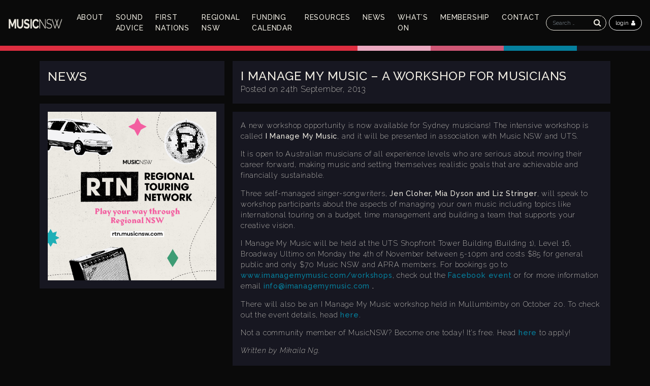

--- FILE ---
content_type: text/html; charset=UTF-8
request_url: https://www.musicnsw.com/2013/09/i-manage-my-music-a-workshop-for-musicians/
body_size: 13036
content:
<!DOCTYPE html>
<html dir="ltr" lang="en-US" prefix="og: https://ogp.me/ns#">
<head>
	<meta charset="UTF-8">
	<meta http-equiv="X-UA-Compatible" content="IE=edge">
	<meta name="viewport" content="width=device-width, initial-scale=1, shrink-to-fit=no">
	<meta name="mobile-web-app-capable" content="yes">
	<meta name="apple-mobile-web-app-capable" content="yes">
	<meta name="apple-mobile-web-app-title" content="MusicNSW - Advocating for and representing the contemporary music industry in NSW!">
	<link rel="profile" href="http://gmpg.org/xfn/11">
	<link rel="pingback" href="https://www.musicnsw.com/xmlrpc.php">

	<!-- Facebook Pixel Code -->

	<script>

	  !function(f,b,e,v,n,t,s)

	  {if(f.fbq)return;n=f.fbq=function(){n.callMethod?

	  n.callMethod.apply(n,arguments):n.queue.push(arguments)};

	  if(!f._fbq)f._fbq=n;n.push=n;n.loaded=!0;n.version='2.0';

	  n.queue=[];t=b.createElement(e);t.async=!0;

	  t.src=v;s=b.getElementsByTagName(e)[0];

	  s.parentNode.insertBefore(t,s)}(window, document,'script',

	  'https://connect.facebook.net/en_US/fbevents.js');

	  fbq('init', '213404945861228');

	  fbq('track', 'PageView');

	</script>

	<noscript><img height="1" width="1" style="display:none"

	  src="https://www.facebook.com/tr?id=213404945861228&ev=PageView&noscript=1"

	/></noscript>

	<!-- End Facebook Pixel Code -->

	<title>I MANAGE MY MUSIC – A Workshop for Musicians - MusicNSW</title>

		<!-- All in One SEO 4.5.5 - aioseo.com -->
		<meta name="description" content="A new workshop opportunity is now available for Sydney musicians! The intensive workshop is called I Manage My Music, and it will be presented in association with Music NSW and UTS. It is open to Australian musicians of all experience levels who are serious about moving their career forward, making music and setting themselves realistic" />
		<meta name="robots" content="max-image-preview:large" />
		<link rel="canonical" href="https://www.musicnsw.com/2013/09/i-manage-my-music-a-workshop-for-musicians/" />
		<meta name="generator" content="All in One SEO (AIOSEO) 4.5.5" />
		<meta property="og:locale" content="en_US" />
		<meta property="og:site_name" content="MusicNSW - Advocating for and representing the contemporary music industry in NSW!" />
		<meta property="og:type" content="article" />
		<meta property="og:title" content="I MANAGE MY MUSIC – A Workshop for Musicians - MusicNSW" />
		<meta property="og:description" content="A new workshop opportunity is now available for Sydney musicians! The intensive workshop is called I Manage My Music, and it will be presented in association with Music NSW and UTS. It is open to Australian musicians of all experience levels who are serious about moving their career forward, making music and setting themselves realistic" />
		<meta property="og:url" content="https://www.musicnsw.com/2013/09/i-manage-my-music-a-workshop-for-musicians/" />
		<meta property="og:image" content="https://www.musicnsw.com/wp-content/uploads/2018/08/cropped-MNSW_header-logo_olympic_180822.png" />
		<meta property="og:image:secure_url" content="https://www.musicnsw.com/wp-content/uploads/2018/08/cropped-MNSW_header-logo_olympic_180822.png" />
		<meta property="og:image:width" content="281" />
		<meta property="og:image:height" content="47" />
		<meta property="article:published_time" content="2013-09-24T02:18:30+00:00" />
		<meta property="article:modified_time" content="2013-09-24T02:18:30+00:00" />
		<meta property="article:publisher" content="https://www.facebook.com/musicnewsouthwales" />
		<meta name="twitter:card" content="summary_large_image" />
		<meta name="twitter:site" content="@MusicNSW" />
		<meta name="twitter:title" content="I MANAGE MY MUSIC – A Workshop for Musicians - MusicNSW" />
		<meta name="twitter:description" content="A new workshop opportunity is now available for Sydney musicians! The intensive workshop is called I Manage My Music, and it will be presented in association with Music NSW and UTS. It is open to Australian musicians of all experience levels who are serious about moving their career forward, making music and setting themselves realistic" />
		<meta name="twitter:creator" content="@MusicNSW" />
		<meta name="twitter:image" content="https://www.musicnsw.com/wp-content/uploads/2018/08/cropped-MNSW_header-logo_olympic_180822.png" />
		<script type="application/ld+json" class="aioseo-schema">
			{"@context":"https:\/\/schema.org","@graph":[{"@type":"BlogPosting","@id":"https:\/\/www.musicnsw.com\/2013\/09\/i-manage-my-music-a-workshop-for-musicians\/#blogposting","name":"I MANAGE MY MUSIC \u2013 A Workshop for Musicians - MusicNSW","headline":"I MANAGE MY MUSIC &#8211; A Workshop for Musicians","author":{"@id":"https:\/\/www.musicnsw.com\/author\/emilycollins\/#author"},"publisher":{"@id":"https:\/\/www.musicnsw.com\/#organization"},"image":{"@type":"ImageObject","url":"https:\/\/www.musicnsw.com\/wp-content\/uploads\/2018\/03\/cropped-MNSW_header-logo_180314.png","@id":"https:\/\/www.musicnsw.com\/#articleImage","width":280,"height":46},"datePublished":"2013-09-24T12:18:30+10:00","dateModified":"2013-09-24T12:18:30+10:00","inLanguage":"en-US","mainEntityOfPage":{"@id":"https:\/\/www.musicnsw.com\/2013\/09\/i-manage-my-music-a-workshop-for-musicians\/#webpage"},"isPartOf":{"@id":"https:\/\/www.musicnsw.com\/2013\/09\/i-manage-my-music-a-workshop-for-musicians\/#webpage"},"articleSection":"News"},{"@type":"BreadcrumbList","@id":"https:\/\/www.musicnsw.com\/2013\/09\/i-manage-my-music-a-workshop-for-musicians\/#breadcrumblist","itemListElement":[{"@type":"ListItem","@id":"https:\/\/www.musicnsw.com\/#listItem","position":1,"name":"Home","item":"https:\/\/www.musicnsw.com\/","nextItem":"https:\/\/www.musicnsw.com\/2013\/#listItem"},{"@type":"ListItem","@id":"https:\/\/www.musicnsw.com\/2013\/#listItem","position":2,"name":"2013","item":"https:\/\/www.musicnsw.com\/2013\/","nextItem":"https:\/\/www.musicnsw.com\/2013\/09\/#listItem","previousItem":"https:\/\/www.musicnsw.com\/#listItem"},{"@type":"ListItem","@id":"https:\/\/www.musicnsw.com\/2013\/09\/#listItem","position":3,"name":"September","item":"https:\/\/www.musicnsw.com\/2013\/09\/","nextItem":"https:\/\/www.musicnsw.com\/2013\/09\/i-manage-my-music-a-workshop-for-musicians\/#listItem","previousItem":"https:\/\/www.musicnsw.com\/2013\/#listItem"},{"@type":"ListItem","@id":"https:\/\/www.musicnsw.com\/2013\/09\/i-manage-my-music-a-workshop-for-musicians\/#listItem","position":4,"name":"I MANAGE MY MUSIC - A Workshop for Musicians","previousItem":"https:\/\/www.musicnsw.com\/2013\/09\/#listItem"}]},{"@type":"Organization","@id":"https:\/\/www.musicnsw.com\/#organization","name":"MusicNSW","url":"https:\/\/www.musicnsw.com\/","logo":{"@type":"ImageObject","url":"https:\/\/www.musicnsw.com\/wp-content\/uploads\/2018\/03\/cropped-MNSW_header-logo_180314.png","@id":"https:\/\/www.musicnsw.com\/2013\/09\/i-manage-my-music-a-workshop-for-musicians\/#organizationLogo","width":280,"height":46},"image":{"@id":"https:\/\/www.musicnsw.com\/#organizationLogo"},"sameAs":["https:\/\/www.facebook.com\/musicnewsouthwales","https:\/\/twitter.com\/MusicNSW","https:\/\/www.instagram.com\/musicnsw\/"]},{"@type":"Person","@id":"https:\/\/www.musicnsw.com\/author\/emilycollins\/#author","url":"https:\/\/www.musicnsw.com\/author\/emilycollins\/","name":"Emily"},{"@type":"WebPage","@id":"https:\/\/www.musicnsw.com\/2013\/09\/i-manage-my-music-a-workshop-for-musicians\/#webpage","url":"https:\/\/www.musicnsw.com\/2013\/09\/i-manage-my-music-a-workshop-for-musicians\/","name":"I MANAGE MY MUSIC \u2013 A Workshop for Musicians - MusicNSW","description":"A new workshop opportunity is now available for Sydney musicians! The intensive workshop is called I Manage My Music, and it will be presented in association with Music NSW and UTS. It is open to Australian musicians of all experience levels who are serious about moving their career forward, making music and setting themselves realistic","inLanguage":"en-US","isPartOf":{"@id":"https:\/\/www.musicnsw.com\/#website"},"breadcrumb":{"@id":"https:\/\/www.musicnsw.com\/2013\/09\/i-manage-my-music-a-workshop-for-musicians\/#breadcrumblist"},"author":{"@id":"https:\/\/www.musicnsw.com\/author\/emilycollins\/#author"},"creator":{"@id":"https:\/\/www.musicnsw.com\/author\/emilycollins\/#author"},"datePublished":"2013-09-24T12:18:30+10:00","dateModified":"2013-09-24T12:18:30+10:00"},{"@type":"WebSite","@id":"https:\/\/www.musicnsw.com\/#website","url":"https:\/\/www.musicnsw.com\/","name":"MusicNSW","description":"Advocating for and representing the contemporary music industry in NSW!","inLanguage":"en-US","publisher":{"@id":"https:\/\/www.musicnsw.com\/#organization"}}]}
		</script>
		<!-- All in One SEO -->


		<!-- Meta Tag Manager -->
		<meta name="google-site-verification" content="FBvG3Zqhza3OSFWLQ85m8vV3co9ejUjIUVcN-xbvQRY" />
		<!-- / Meta Tag Manager -->
<link rel='dns-prefetch' href='//fonts.googleapis.com' />
<link rel="alternate" title="oEmbed (JSON)" type="application/json+oembed" href="https://www.musicnsw.com/wp-json/oembed/1.0/embed?url=https%3A%2F%2Fwww.musicnsw.com%2F2013%2F09%2Fi-manage-my-music-a-workshop-for-musicians%2F" />
<link rel="alternate" title="oEmbed (XML)" type="text/xml+oembed" href="https://www.musicnsw.com/wp-json/oembed/1.0/embed?url=https%3A%2F%2Fwww.musicnsw.com%2F2013%2F09%2Fi-manage-my-music-a-workshop-for-musicians%2F&#038;format=xml" />
		<!-- This site uses the Google Analytics by MonsterInsights plugin v9.10.0 - Using Analytics tracking - https://www.monsterinsights.com/ -->
							<script src="//www.googletagmanager.com/gtag/js?id=G-V24WFZTP7R"  data-cfasync="false" data-wpfc-render="false" type="text/javascript" async></script>
			<script data-cfasync="false" data-wpfc-render="false" type="text/javascript">
				var mi_version = '9.10.0';
				var mi_track_user = true;
				var mi_no_track_reason = '';
								var MonsterInsightsDefaultLocations = {"page_location":"https:\/\/www.musicnsw.com\/2013\/09\/i-manage-my-music-a-workshop-for-musicians\/"};
								if ( typeof MonsterInsightsPrivacyGuardFilter === 'function' ) {
					var MonsterInsightsLocations = (typeof MonsterInsightsExcludeQuery === 'object') ? MonsterInsightsPrivacyGuardFilter( MonsterInsightsExcludeQuery ) : MonsterInsightsPrivacyGuardFilter( MonsterInsightsDefaultLocations );
				} else {
					var MonsterInsightsLocations = (typeof MonsterInsightsExcludeQuery === 'object') ? MonsterInsightsExcludeQuery : MonsterInsightsDefaultLocations;
				}

								var disableStrs = [
										'ga-disable-G-V24WFZTP7R',
									];

				/* Function to detect opted out users */
				function __gtagTrackerIsOptedOut() {
					for (var index = 0; index < disableStrs.length; index++) {
						if (document.cookie.indexOf(disableStrs[index] + '=true') > -1) {
							return true;
						}
					}

					return false;
				}

				/* Disable tracking if the opt-out cookie exists. */
				if (__gtagTrackerIsOptedOut()) {
					for (var index = 0; index < disableStrs.length; index++) {
						window[disableStrs[index]] = true;
					}
				}

				/* Opt-out function */
				function __gtagTrackerOptout() {
					for (var index = 0; index < disableStrs.length; index++) {
						document.cookie = disableStrs[index] + '=true; expires=Thu, 31 Dec 2099 23:59:59 UTC; path=/';
						window[disableStrs[index]] = true;
					}
				}

				if ('undefined' === typeof gaOptout) {
					function gaOptout() {
						__gtagTrackerOptout();
					}
				}
								window.dataLayer = window.dataLayer || [];

				window.MonsterInsightsDualTracker = {
					helpers: {},
					trackers: {},
				};
				if (mi_track_user) {
					function __gtagDataLayer() {
						dataLayer.push(arguments);
					}

					function __gtagTracker(type, name, parameters) {
						if (!parameters) {
							parameters = {};
						}

						if (parameters.send_to) {
							__gtagDataLayer.apply(null, arguments);
							return;
						}

						if (type === 'event') {
														parameters.send_to = monsterinsights_frontend.v4_id;
							var hookName = name;
							if (typeof parameters['event_category'] !== 'undefined') {
								hookName = parameters['event_category'] + ':' + name;
							}

							if (typeof MonsterInsightsDualTracker.trackers[hookName] !== 'undefined') {
								MonsterInsightsDualTracker.trackers[hookName](parameters);
							} else {
								__gtagDataLayer('event', name, parameters);
							}
							
						} else {
							__gtagDataLayer.apply(null, arguments);
						}
					}

					__gtagTracker('js', new Date());
					__gtagTracker('set', {
						'developer_id.dZGIzZG': true,
											});
					if ( MonsterInsightsLocations.page_location ) {
						__gtagTracker('set', MonsterInsightsLocations);
					}
										__gtagTracker('config', 'G-V24WFZTP7R', {"forceSSL":"true","link_attribution":"true"} );
										window.gtag = __gtagTracker;										(function () {
						/* https://developers.google.com/analytics/devguides/collection/analyticsjs/ */
						/* ga and __gaTracker compatibility shim. */
						var noopfn = function () {
							return null;
						};
						var newtracker = function () {
							return new Tracker();
						};
						var Tracker = function () {
							return null;
						};
						var p = Tracker.prototype;
						p.get = noopfn;
						p.set = noopfn;
						p.send = function () {
							var args = Array.prototype.slice.call(arguments);
							args.unshift('send');
							__gaTracker.apply(null, args);
						};
						var __gaTracker = function () {
							var len = arguments.length;
							if (len === 0) {
								return;
							}
							var f = arguments[len - 1];
							if (typeof f !== 'object' || f === null || typeof f.hitCallback !== 'function') {
								if ('send' === arguments[0]) {
									var hitConverted, hitObject = false, action;
									if ('event' === arguments[1]) {
										if ('undefined' !== typeof arguments[3]) {
											hitObject = {
												'eventAction': arguments[3],
												'eventCategory': arguments[2],
												'eventLabel': arguments[4],
												'value': arguments[5] ? arguments[5] : 1,
											}
										}
									}
									if ('pageview' === arguments[1]) {
										if ('undefined' !== typeof arguments[2]) {
											hitObject = {
												'eventAction': 'page_view',
												'page_path': arguments[2],
											}
										}
									}
									if (typeof arguments[2] === 'object') {
										hitObject = arguments[2];
									}
									if (typeof arguments[5] === 'object') {
										Object.assign(hitObject, arguments[5]);
									}
									if ('undefined' !== typeof arguments[1].hitType) {
										hitObject = arguments[1];
										if ('pageview' === hitObject.hitType) {
											hitObject.eventAction = 'page_view';
										}
									}
									if (hitObject) {
										action = 'timing' === arguments[1].hitType ? 'timing_complete' : hitObject.eventAction;
										hitConverted = mapArgs(hitObject);
										__gtagTracker('event', action, hitConverted);
									}
								}
								return;
							}

							function mapArgs(args) {
								var arg, hit = {};
								var gaMap = {
									'eventCategory': 'event_category',
									'eventAction': 'event_action',
									'eventLabel': 'event_label',
									'eventValue': 'event_value',
									'nonInteraction': 'non_interaction',
									'timingCategory': 'event_category',
									'timingVar': 'name',
									'timingValue': 'value',
									'timingLabel': 'event_label',
									'page': 'page_path',
									'location': 'page_location',
									'title': 'page_title',
									'referrer' : 'page_referrer',
								};
								for (arg in args) {
																		if (!(!args.hasOwnProperty(arg) || !gaMap.hasOwnProperty(arg))) {
										hit[gaMap[arg]] = args[arg];
									} else {
										hit[arg] = args[arg];
									}
								}
								return hit;
							}

							try {
								f.hitCallback();
							} catch (ex) {
							}
						};
						__gaTracker.create = newtracker;
						__gaTracker.getByName = newtracker;
						__gaTracker.getAll = function () {
							return [];
						};
						__gaTracker.remove = noopfn;
						__gaTracker.loaded = true;
						window['__gaTracker'] = __gaTracker;
					})();
									} else {
										console.log("");
					(function () {
						function __gtagTracker() {
							return null;
						}

						window['__gtagTracker'] = __gtagTracker;
						window['gtag'] = __gtagTracker;
					})();
									}
			</script>
							<!-- / Google Analytics by MonsterInsights -->
		<style id='wp-img-auto-sizes-contain-inline-css' type='text/css'>
img:is([sizes=auto i],[sizes^="auto," i]){contain-intrinsic-size:3000px 1500px}
/*# sourceURL=wp-img-auto-sizes-contain-inline-css */
</style>
<style id='wp-emoji-styles-inline-css' type='text/css'>

	img.wp-smiley, img.emoji {
		display: inline !important;
		border: none !important;
		box-shadow: none !important;
		height: 1em !important;
		width: 1em !important;
		margin: 0 0.07em !important;
		vertical-align: -0.1em !important;
		background: none !important;
		padding: 0 !important;
	}
/*# sourceURL=wp-emoji-styles-inline-css */
</style>
<link rel='stylesheet' id='wp-block-library-css' href='https://www.musicnsw.com/wp-includes/css/dist/block-library/style.min.css?ver=6.9' type='text/css' media='all' />
<style id='wp-block-paragraph-inline-css' type='text/css'>
.is-small-text{font-size:.875em}.is-regular-text{font-size:1em}.is-large-text{font-size:2.25em}.is-larger-text{font-size:3em}.has-drop-cap:not(:focus):first-letter{float:left;font-size:8.4em;font-style:normal;font-weight:100;line-height:.68;margin:.05em .1em 0 0;text-transform:uppercase}body.rtl .has-drop-cap:not(:focus):first-letter{float:none;margin-left:.1em}p.has-drop-cap.has-background{overflow:hidden}:root :where(p.has-background){padding:1.25em 2.375em}:where(p.has-text-color:not(.has-link-color)) a{color:inherit}p.has-text-align-left[style*="writing-mode:vertical-lr"],p.has-text-align-right[style*="writing-mode:vertical-rl"]{rotate:180deg}
/*# sourceURL=https://www.musicnsw.com/wp-includes/blocks/paragraph/style.min.css */
</style>
<style id='global-styles-inline-css' type='text/css'>
:root{--wp--preset--aspect-ratio--square: 1;--wp--preset--aspect-ratio--4-3: 4/3;--wp--preset--aspect-ratio--3-4: 3/4;--wp--preset--aspect-ratio--3-2: 3/2;--wp--preset--aspect-ratio--2-3: 2/3;--wp--preset--aspect-ratio--16-9: 16/9;--wp--preset--aspect-ratio--9-16: 9/16;--wp--preset--color--black: #000000;--wp--preset--color--cyan-bluish-gray: #abb8c3;--wp--preset--color--white: #ffffff;--wp--preset--color--pale-pink: #f78da7;--wp--preset--color--vivid-red: #cf2e2e;--wp--preset--color--luminous-vivid-orange: #ff6900;--wp--preset--color--luminous-vivid-amber: #fcb900;--wp--preset--color--light-green-cyan: #7bdcb5;--wp--preset--color--vivid-green-cyan: #00d084;--wp--preset--color--pale-cyan-blue: #8ed1fc;--wp--preset--color--vivid-cyan-blue: #0693e3;--wp--preset--color--vivid-purple: #9b51e0;--wp--preset--gradient--vivid-cyan-blue-to-vivid-purple: linear-gradient(135deg,rgb(6,147,227) 0%,rgb(155,81,224) 100%);--wp--preset--gradient--light-green-cyan-to-vivid-green-cyan: linear-gradient(135deg,rgb(122,220,180) 0%,rgb(0,208,130) 100%);--wp--preset--gradient--luminous-vivid-amber-to-luminous-vivid-orange: linear-gradient(135deg,rgb(252,185,0) 0%,rgb(255,105,0) 100%);--wp--preset--gradient--luminous-vivid-orange-to-vivid-red: linear-gradient(135deg,rgb(255,105,0) 0%,rgb(207,46,46) 100%);--wp--preset--gradient--very-light-gray-to-cyan-bluish-gray: linear-gradient(135deg,rgb(238,238,238) 0%,rgb(169,184,195) 100%);--wp--preset--gradient--cool-to-warm-spectrum: linear-gradient(135deg,rgb(74,234,220) 0%,rgb(151,120,209) 20%,rgb(207,42,186) 40%,rgb(238,44,130) 60%,rgb(251,105,98) 80%,rgb(254,248,76) 100%);--wp--preset--gradient--blush-light-purple: linear-gradient(135deg,rgb(255,206,236) 0%,rgb(152,150,240) 100%);--wp--preset--gradient--blush-bordeaux: linear-gradient(135deg,rgb(254,205,165) 0%,rgb(254,45,45) 50%,rgb(107,0,62) 100%);--wp--preset--gradient--luminous-dusk: linear-gradient(135deg,rgb(255,203,112) 0%,rgb(199,81,192) 50%,rgb(65,88,208) 100%);--wp--preset--gradient--pale-ocean: linear-gradient(135deg,rgb(255,245,203) 0%,rgb(182,227,212) 50%,rgb(51,167,181) 100%);--wp--preset--gradient--electric-grass: linear-gradient(135deg,rgb(202,248,128) 0%,rgb(113,206,126) 100%);--wp--preset--gradient--midnight: linear-gradient(135deg,rgb(2,3,129) 0%,rgb(40,116,252) 100%);--wp--preset--font-size--small: 13px;--wp--preset--font-size--medium: 20px;--wp--preset--font-size--large: 36px;--wp--preset--font-size--x-large: 42px;--wp--preset--spacing--20: 0.44rem;--wp--preset--spacing--30: 0.67rem;--wp--preset--spacing--40: 1rem;--wp--preset--spacing--50: 1.5rem;--wp--preset--spacing--60: 2.25rem;--wp--preset--spacing--70: 3.38rem;--wp--preset--spacing--80: 5.06rem;--wp--preset--shadow--natural: 6px 6px 9px rgba(0, 0, 0, 0.2);--wp--preset--shadow--deep: 12px 12px 50px rgba(0, 0, 0, 0.4);--wp--preset--shadow--sharp: 6px 6px 0px rgba(0, 0, 0, 0.2);--wp--preset--shadow--outlined: 6px 6px 0px -3px rgb(255, 255, 255), 6px 6px rgb(0, 0, 0);--wp--preset--shadow--crisp: 6px 6px 0px rgb(0, 0, 0);}:where(.is-layout-flex){gap: 0.5em;}:where(.is-layout-grid){gap: 0.5em;}body .is-layout-flex{display: flex;}.is-layout-flex{flex-wrap: wrap;align-items: center;}.is-layout-flex > :is(*, div){margin: 0;}body .is-layout-grid{display: grid;}.is-layout-grid > :is(*, div){margin: 0;}:where(.wp-block-columns.is-layout-flex){gap: 2em;}:where(.wp-block-columns.is-layout-grid){gap: 2em;}:where(.wp-block-post-template.is-layout-flex){gap: 1.25em;}:where(.wp-block-post-template.is-layout-grid){gap: 1.25em;}.has-black-color{color: var(--wp--preset--color--black) !important;}.has-cyan-bluish-gray-color{color: var(--wp--preset--color--cyan-bluish-gray) !important;}.has-white-color{color: var(--wp--preset--color--white) !important;}.has-pale-pink-color{color: var(--wp--preset--color--pale-pink) !important;}.has-vivid-red-color{color: var(--wp--preset--color--vivid-red) !important;}.has-luminous-vivid-orange-color{color: var(--wp--preset--color--luminous-vivid-orange) !important;}.has-luminous-vivid-amber-color{color: var(--wp--preset--color--luminous-vivid-amber) !important;}.has-light-green-cyan-color{color: var(--wp--preset--color--light-green-cyan) !important;}.has-vivid-green-cyan-color{color: var(--wp--preset--color--vivid-green-cyan) !important;}.has-pale-cyan-blue-color{color: var(--wp--preset--color--pale-cyan-blue) !important;}.has-vivid-cyan-blue-color{color: var(--wp--preset--color--vivid-cyan-blue) !important;}.has-vivid-purple-color{color: var(--wp--preset--color--vivid-purple) !important;}.has-black-background-color{background-color: var(--wp--preset--color--black) !important;}.has-cyan-bluish-gray-background-color{background-color: var(--wp--preset--color--cyan-bluish-gray) !important;}.has-white-background-color{background-color: var(--wp--preset--color--white) !important;}.has-pale-pink-background-color{background-color: var(--wp--preset--color--pale-pink) !important;}.has-vivid-red-background-color{background-color: var(--wp--preset--color--vivid-red) !important;}.has-luminous-vivid-orange-background-color{background-color: var(--wp--preset--color--luminous-vivid-orange) !important;}.has-luminous-vivid-amber-background-color{background-color: var(--wp--preset--color--luminous-vivid-amber) !important;}.has-light-green-cyan-background-color{background-color: var(--wp--preset--color--light-green-cyan) !important;}.has-vivid-green-cyan-background-color{background-color: var(--wp--preset--color--vivid-green-cyan) !important;}.has-pale-cyan-blue-background-color{background-color: var(--wp--preset--color--pale-cyan-blue) !important;}.has-vivid-cyan-blue-background-color{background-color: var(--wp--preset--color--vivid-cyan-blue) !important;}.has-vivid-purple-background-color{background-color: var(--wp--preset--color--vivid-purple) !important;}.has-black-border-color{border-color: var(--wp--preset--color--black) !important;}.has-cyan-bluish-gray-border-color{border-color: var(--wp--preset--color--cyan-bluish-gray) !important;}.has-white-border-color{border-color: var(--wp--preset--color--white) !important;}.has-pale-pink-border-color{border-color: var(--wp--preset--color--pale-pink) !important;}.has-vivid-red-border-color{border-color: var(--wp--preset--color--vivid-red) !important;}.has-luminous-vivid-orange-border-color{border-color: var(--wp--preset--color--luminous-vivid-orange) !important;}.has-luminous-vivid-amber-border-color{border-color: var(--wp--preset--color--luminous-vivid-amber) !important;}.has-light-green-cyan-border-color{border-color: var(--wp--preset--color--light-green-cyan) !important;}.has-vivid-green-cyan-border-color{border-color: var(--wp--preset--color--vivid-green-cyan) !important;}.has-pale-cyan-blue-border-color{border-color: var(--wp--preset--color--pale-cyan-blue) !important;}.has-vivid-cyan-blue-border-color{border-color: var(--wp--preset--color--vivid-cyan-blue) !important;}.has-vivid-purple-border-color{border-color: var(--wp--preset--color--vivid-purple) !important;}.has-vivid-cyan-blue-to-vivid-purple-gradient-background{background: var(--wp--preset--gradient--vivid-cyan-blue-to-vivid-purple) !important;}.has-light-green-cyan-to-vivid-green-cyan-gradient-background{background: var(--wp--preset--gradient--light-green-cyan-to-vivid-green-cyan) !important;}.has-luminous-vivid-amber-to-luminous-vivid-orange-gradient-background{background: var(--wp--preset--gradient--luminous-vivid-amber-to-luminous-vivid-orange) !important;}.has-luminous-vivid-orange-to-vivid-red-gradient-background{background: var(--wp--preset--gradient--luminous-vivid-orange-to-vivid-red) !important;}.has-very-light-gray-to-cyan-bluish-gray-gradient-background{background: var(--wp--preset--gradient--very-light-gray-to-cyan-bluish-gray) !important;}.has-cool-to-warm-spectrum-gradient-background{background: var(--wp--preset--gradient--cool-to-warm-spectrum) !important;}.has-blush-light-purple-gradient-background{background: var(--wp--preset--gradient--blush-light-purple) !important;}.has-blush-bordeaux-gradient-background{background: var(--wp--preset--gradient--blush-bordeaux) !important;}.has-luminous-dusk-gradient-background{background: var(--wp--preset--gradient--luminous-dusk) !important;}.has-pale-ocean-gradient-background{background: var(--wp--preset--gradient--pale-ocean) !important;}.has-electric-grass-gradient-background{background: var(--wp--preset--gradient--electric-grass) !important;}.has-midnight-gradient-background{background: var(--wp--preset--gradient--midnight) !important;}.has-small-font-size{font-size: var(--wp--preset--font-size--small) !important;}.has-medium-font-size{font-size: var(--wp--preset--font-size--medium) !important;}.has-large-font-size{font-size: var(--wp--preset--font-size--large) !important;}.has-x-large-font-size{font-size: var(--wp--preset--font-size--x-large) !important;}
/*# sourceURL=global-styles-inline-css */
</style>

<style id='classic-theme-styles-inline-css' type='text/css'>
/*! This file is auto-generated */
.wp-block-button__link{color:#fff;background-color:#32373c;border-radius:9999px;box-shadow:none;text-decoration:none;padding:calc(.667em + 2px) calc(1.333em + 2px);font-size:1.125em}.wp-block-file__button{background:#32373c;color:#fff;text-decoration:none}
/*# sourceURL=/wp-includes/css/classic-themes.min.css */
</style>
<link rel='stylesheet' id='wpda_wpdp_public-css' href='https://www.musicnsw.com/wp-content/plugins/wp-data-access/public/../assets/css/wpda_public.css?ver=5.5.51' type='text/css' media='all' />
<link rel='stylesheet' id='style_login_widget-css' href='https://www.musicnsw.com/wp-content/plugins/login-sidebar-widget/css/style_login_widget.css?ver=6.9' type='text/css' media='all' />
<link rel='stylesheet' id='theme-my-login-css' href='https://www.musicnsw.com/wp-content/plugins/theme-my-login/assets/styles/theme-my-login.min.css?ver=7.1.6' type='text/css' media='all' />
<link rel='stylesheet' id='understrap-styles-css' href='https://www.musicnsw.com/wp-content/themes/musicnsw_sf/css/theme.min.css?ver=1769258797' type='text/css' media='' />
<link rel='stylesheet' id='css_cldnr-css' href='https://www.musicnsw.com/wp-content/themes/musicnsw_sf/css/clndr.css?ver=1.5' type='text/css' media='all' />
<link rel='stylesheet' id='custom-google-fonts-css' href='https://fonts.googleapis.com/css?family=Raleway%3A200%2C200i%2C400%2C400i%2C500%2C500i%2C600%2C600i%2C700%2C700i%2C900%2C900i&#038;ver=6.9' type='text/css' media='all' />
<script type="text/javascript" src="https://www.musicnsw.com/wp-content/plugins/google-analytics-for-wordpress/assets/js/frontend-gtag.min.js?ver=9.10.0" id="monsterinsights-frontend-script-js" async="async" data-wp-strategy="async"></script>
<script data-cfasync="false" data-wpfc-render="false" type="text/javascript" id='monsterinsights-frontend-script-js-extra'>/* <![CDATA[ */
var monsterinsights_frontend = {"js_events_tracking":"true","download_extensions":"doc,pdf,ppt,zip,xls,docx,pptx,xlsx","inbound_paths":"[{\"path\":\"\\\/go\\\/\",\"label\":\"affiliate\"},{\"path\":\"\\\/recommend\\\/\",\"label\":\"affiliate\"}]","home_url":"https:\/\/www.musicnsw.com","hash_tracking":"false","v4_id":"G-V24WFZTP7R"};/* ]]> */
</script>
<script type="text/javascript" src="https://www.musicnsw.com/wp-includes/js/jquery/jquery.min.js?ver=3.7.1" id="jquery-core-js"></script>
<script type="text/javascript" src="https://www.musicnsw.com/wp-includes/js/jquery/jquery-migrate.min.js?ver=3.4.1" id="jquery-migrate-js"></script>
<script type="text/javascript" src="https://www.musicnsw.com/wp-includes/js/underscore.min.js?ver=1.13.7" id="underscore-js"></script>
<script type="text/javascript" src="https://www.musicnsw.com/wp-includes/js/backbone.min.js?ver=1.6.0" id="backbone-js"></script>
<script type="text/javascript" id="wp-api-request-js-extra">
/* <![CDATA[ */
var wpApiSettings = {"root":"https://www.musicnsw.com/wp-json/","nonce":"21e7a3f513","versionString":"wp/v2/"};
//# sourceURL=wp-api-request-js-extra
/* ]]> */
</script>
<script type="text/javascript" src="https://www.musicnsw.com/wp-includes/js/api-request.min.js?ver=6.9" id="wp-api-request-js"></script>
<script type="text/javascript" src="https://www.musicnsw.com/wp-includes/js/wp-api.min.js?ver=6.9" id="wp-api-js"></script>
<script type="text/javascript" id="wpda_rest_api-js-extra">
/* <![CDATA[ */
var wpdaApiSettings = {"path":"wpda"};
//# sourceURL=wpda_rest_api-js-extra
/* ]]> */
</script>
<script type="text/javascript" src="https://www.musicnsw.com/wp-content/plugins/wp-data-access/public/../assets/js/wpda_rest_api.js?ver=5.5.51" id="wpda_rest_api-js"></script>
<script type="text/javascript" src="https://www.musicnsw.com/wp-content/plugins/login-sidebar-widget/js/jquery.validate.min.js?ver=6.9" id="jquery.validate.min-js"></script>
<script type="text/javascript" src="https://www.musicnsw.com/wp-content/plugins/login-sidebar-widget/js/additional-methods.js?ver=6.9" id="additional-methods-js"></script>
<script type="text/javascript" src="https://www.musicnsw.com/wp-content/themes/musicnsw_sf/js/popper.min.js?ver=1" id="popper-scripts-js"></script>
<script type="text/javascript" src="https://www.musicnsw.com/wp-includes/js/dist/vendor/moment.min.js?ver=2.30.1" id="moment-js"></script>
<script type="text/javascript" id="moment-js-after">
/* <![CDATA[ */
moment.updateLocale( 'en_US', {"months":["January","February","March","April","May","June","July","August","September","October","November","December"],"monthsShort":["Jan","Feb","Mar","Apr","May","Jun","Jul","Aug","Sep","Oct","Nov","Dec"],"weekdays":["Sunday","Monday","Tuesday","Wednesday","Thursday","Friday","Saturday"],"weekdaysShort":["Sun","Mon","Tue","Wed","Thu","Fri","Sat"],"week":{"dow":1},"longDateFormat":{"LT":"g:i a","LTS":null,"L":null,"LL":"jS F, Y","LLL":"F j, Y g:i a","LLLL":null}} );
//# sourceURL=moment-js-after
/* ]]> */
</script>
<script type="text/javascript" src="https://www.musicnsw.com/wp-content/themes/musicnsw_sf/js/clndr.js?ver=6.9" id="js_clndr-js"></script>
<link rel="https://api.w.org/" href="https://www.musicnsw.com/wp-json/" /><link rel="alternate" title="JSON" type="application/json" href="https://www.musicnsw.com/wp-json/wp/v2/posts/7842" /><link rel="EditURI" type="application/rsd+xml" title="RSD" href="https://www.musicnsw.com/xmlrpc.php?rsd" />
<meta name="generator" content="WordPress 6.9" />
<link rel='shortlink' href='https://www.musicnsw.com/?p=7842' />
<style>.log_forms { width: 98%; padding: 5px; border: 1px solid #CCC; margin: 2px; box-sizing:border-box; } .log-form-group{ margin: 0px; width: 100%; padding:5px; } .log_forms input[type=text], input[type=password] { width: 100%; padding: 7px 0 7px 4px !important; border: 1px solid #E3E3E3; margin:0px !important; } .log_forms input[type=submit] { width: 100%; padding: 7px; border: 1px solid #7ac9b7; } .log_forms input[type=text]:focus, input[type=password]:focus { border-color: #4697e4; } .lw-error{ color:#ff0000; } input.lw-error{ border:1px solid #ff0000 !important; }</style><script type="text/javascript"><!--
function powerpress_pinw(pinw_url){window.open(pinw_url, 'PowerPressPlayer','toolbar=0,status=0,resizable=1,width=460,height=320');	return false;}
//-->
</script>
<noscript><style>.vce-row-container .vcv-lozad {display: none}</style></noscript><meta name="generator" content="Powered by Visual Composer Website Builder - fast and easy-to-use drag and drop visual editor for WordPress."/><style type="text/css" id="custom-background-css">
body.custom-background { background-color: #0a0a0a; }
</style>
	<link rel="icon" href="https://www.musicnsw.com/wp-content/uploads/2018/03/cropped-MNSW_fav-32x32.jpg" sizes="32x32" />
<link rel="icon" href="https://www.musicnsw.com/wp-content/uploads/2018/03/cropped-MNSW_fav-192x192.jpg" sizes="192x192" />
<link rel="apple-touch-icon" href="https://www.musicnsw.com/wp-content/uploads/2018/03/cropped-MNSW_fav-180x180.jpg" />
<meta name="msapplication-TileImage" content="https://www.musicnsw.com/wp-content/uploads/2018/03/cropped-MNSW_fav-270x270.jpg" />
</head>

<body class="wp-singular post-template-default single single-post postid-7842 single-format-standard custom-background wp-custom-logo wp-theme-musicnsw_sf desktop chrome vcwb group-blog">

<div class="hfeed site" id="page">

	<!-- ******************* The Navbar Area ******************* -->
	<div class="wrapper-fluid wrapper-navbar" id="wrapper-navbar">

		<a class="skip-link screen-reader-text sr-only" href="#content">Skip to content</a>

		<nav class="navbar navbar-expand-md navbar-dark bg-dark">

					<!-- Your site title as branding in the menu -->
					<a href="https://www.musicnsw.com/" class="navbar-brand custom-logo-link" rel="home"><img width="281" height="47" src="https://www.musicnsw.com/wp-content/uploads/2018/08/cropped-MNSW_header-logo_olympic_180822.png" class="img-fluid" alt="MusicNSW" decoding="async" /></a><!-- end custom logo -->

				<button class="navbar-toggler" type="button" data-toggle="collapse" data-target="#navbarNavDropdown" aria-controls="navbarNavDropdown" aria-expanded="false" aria-label="Toggle navigation">
					<span class="navbar-toggler-icon"></span>
				</button>

				<!-- The WordPress Menu goes here -->
				<div id="navbarNavDropdown" class="collapse navbar-collapse"><ul id="main-menu" class="navbar-nav"><li id="menu-item-6373" class="menu-item menu-item-type-post_type menu-item-object-page nav-item menu-item-6373"><a title="About" href="https://www.musicnsw.com/about/" class="nav-link">About</a></li>
<li id="menu-item-17958" class="menu-item menu-item-type-post_type menu-item-object-page nav-item menu-item-17958"><a title="Sound Advice" href="https://www.musicnsw.com/soundadvice/" class="nav-link">Sound Advice</a></li>
<li id="menu-item-16877" class="menu-item menu-item-type-custom menu-item-object-custom nav-item menu-item-16877"><a title="First Nations" href="https://www.musicnsw.com/program/first-nations/" class="nav-link">First Nations</a></li>
<li id="menu-item-17420" class="menu-item menu-item-type-custom menu-item-object-custom nav-item menu-item-17420"><a title="Regional NSW" href="https://www.musicnsw.com/program/regional-nsw/" class="nav-link">Regional NSW</a></li>
<li id="menu-item-6376" class="menu-item menu-item-type-post_type menu-item-object-page nav-item menu-item-6376"><a title="Funding Calendar" href="https://www.musicnsw.com/funding/" class="nav-link">Funding Calendar</a></li>
<li id="menu-item-11380" class="menu-item menu-item-type-post_type menu-item-object-page nav-item menu-item-11380"><a title="Resources" href="https://www.musicnsw.com/resources/" class="nav-link">Resources</a></li>
<li id="menu-item-6380" class="menu-item menu-item-type-taxonomy menu-item-object-category current-post-ancestor current-menu-parent current-post-parent nav-item menu-item-6380"><a title="News" href="https://www.musicnsw.com/news/" class="nav-link">News</a></li>
<li id="menu-item-18673" class="menu-item menu-item-type-custom menu-item-object-custom nav-item menu-item-18673"><a title="What&#039;s On" href="https://www.musicnsw.com/event/" class="nav-link">What&#8217;s On</a></li>
<li id="menu-item-11543" class="private menu-item menu-item-type-post_type menu-item-object-page nav-item menu-item-11543"><a title="Members" href="https://www.musicnsw.com/members/" class="nav-link">Members</a></li>
<li id="menu-item-11382" class="public menu-item menu-item-type-post_type menu-item-object-page nav-item menu-item-11382"><a title="Membership" href="https://www.musicnsw.com/membership/" class="nav-link">Membership</a></li>
<li id="menu-item-6374" class="menu-item menu-item-type-post_type menu-item-object-page nav-item menu-item-6374"><a title="Contact" href="https://www.musicnsw.com/contact/" class="nav-link">Contact</a></li>
</ul></div>
				<form method="get" id="searchform" action="https://www.musicnsw.com/" role="search">
	<div class="input-group">
		<input class="field form-control" id="s" name="s" type="text"
			placeholder="Search &hellip;" value="">
		<span class="input-group-btn">
			<a class="submit btn btn-primary" href="javascript:document.forms['searchform'].submit()"><span class="fa fa-search"></span></a>
		</span>
	</div>
</form>

						          <button class="login btn btn-transparent hidden-md-down" data-toggle="modal" data-target="#login-modal">login<i class="fa fa-user"></i></button>
		        
		</nav><!-- .site-navigation -->

		<div class="header-line">
			<div class="line header-line-1"></div>
			<div class="line header-line-2"></div>
			<div class="line header-line-3"></div>
			<div class="line header-line-4"></div>
			<div class="line header-line-5"></div>
		</div>

	</div><!-- .wrapper-navbar end -->

<div class="wrapper" id="single-wrapper">

	<div class="container" id="content" tabindex="-1">

		<div class="row">

			<!-- Do the left sidebar check -->
			

	
<div class="col-md-4 order-2 order-md-1 widget-area" id="left-sidebar" role="complementary">
	<aside id="sf_list_pages_widget-2" class="widget widget_sf_list_pages_widget"><div class='subnav'>		        	<div class="crumb">
		                <h5><a href="https://www.musicnsw.com/news/" rel="category tag">News</a></h5>
		            </div>
		            </div>        	<article>
        		<a href="https://rtn.musicnsw.com/"><img src="https://www.musicnsw.com/wp-content/uploads/2024/06/RTN_InstagramTile_1080x1080-2.jpg" title="Click to view details" /></a>
        	</article>
        	</aside>
</div><!-- #secondary -->

<div class="col-md-8 order-1 order-md-2 content-area" id="primary">
			<main class="site-main" id="main">

				
					
<header class="page-header">

	<h1 class="entry-title">I MANAGE MY MUSIC &#8211; A Workshop for Musicians</h1>
	<div class="entry-meta">

		<span class="posted-on">Posted on <a href="https://www.musicnsw.com/2013/09/i-manage-my-music-a-workshop-for-musicians/" rel="bookmark"><time class="entry-date published updated" datetime="2013-09-24T12:18:30+10:00">24th September, 2013</time></a></span>
	</div><!-- .entry-meta -->

</header><!-- .entry-header -->

<article class="post-7842 post type-post status-publish format-standard hentry category-news" id="post-7842">

	
	<div class="entry-content">

		<p>A new workshop opportunity is now available for Sydney musicians! The intensive workshop is called <strong>I Manage My Music</strong>, and it will be presented in association with Music NSW and UTS.</p>
<p><span id="more-7842"></span>It is open to Australian musicians of all experience levels who are serious about moving their career forward, making music and setting themselves realistic goals that are achievable and financially sustainable.</p>
<p>Three self-managed singer-songwriters, <strong>Jen Cloher, Mia Dyson and</strong> <strong>Liz Stringer</strong>, will speak to workshop participants about the aspects of managing your own music including topics like international touring on a budget, time management and building a team that supports your creative vision.</p>
<p>I Manage My Music will be held at the UTS Shopfront Tower Building (Building 1), Level 16, Broadway Ultimo on Monday the 4th of November between 5-10pm and costs $85 for general public and only $70 Music NSW and APRA members. For bookings go to <strong><a href="http://www.imanagemymusic.com/workshops">www.imanagemymusic.com/workshops</a></strong>, check out the <a href="https://www.facebook.com/events/565164423521150/?ref=br_tf">Facebook event<strong> </strong></a>or for more information email <a href="mailto:info@imanagemymusic.com"><strong>info@imanagemymusic.com</strong></a><strong> . </strong></p>
<p>There will also be an I Manage My Music workshop held in Mullumbimby on October 20. To check out the event details, head <a href="https://www.facebook.com/events/1417249775154890/">here</a>.</p>
<p>Not a community member of MusicNSW? Become one today! It&#8217;s free. Head <a href="http://www.musicnsw.com/friends-with-benefits/">here</a> to apply!</p>
<p><em>Written by Mikaila Ng. </em></p>

	</div><!-- .entry-content -->

	<footer class="entry-footer">

		
	</footer><!-- .entry-footer -->

</article><!-- #post-## -->

				
				
			</main><!-- #main -->

		</div><!-- #primary -->

		<!-- Do the right sidebar check -->
		


	</div><!-- .row -->

</div><!-- Container end -->

</div><!-- Wrapper end -->


<div class="footer-line">
	<div class="line footer-line-1"></div>
	<div class="line footer-line-2"></div>
	<div class="line footer-line-3"></div>
	<div class="line footer-line-4"></div>
	<div class="line footer-line-5"></div>
</div>



	<!-- ******************* The Footer Full-width Widget Area ******************* -->

	<div class="wrapper" id="wrapper-footer-full">

		<div class="container" id="footer-full-content" tabindex="-1">

			<div class="row">

				<div id="custom_html-2" class="widget_text footer-widget widget_custom_html widget-count-2 col-md-6"><div class="textwidget custom-html-widget"><a class="social" href="https://www.facebook.com/musicnewsouthwales/" target="_blank"><i class="fa fa-facebook"></i></a>
<a class="social" href="http://www.twitter.com/musicnsw"><i class="fa fa-twitter"></i></a>
<a class="social" href="https://www.instagram.com/musicnsw/"><i class="fa fa-instagram"></i></a>
<a class="social" href="https://open.spotify.com/user/musicnsw_official"><i class="fa fa-spotify"></i></a></div></div><!-- .footer-widget --><div id="block-4" class="footer-widget widget_block widget_text widget-count-2 col-md-6">
<p>MusicNSW works on unceded land across the state. We pay respect to Elders past and present and extend those respects to the First Nations peoples of NSW and beyond. Always was, always will be.</p>
</div><!-- .footer-widget -->
			</div>

		</div>

	</div><!-- #wrapper-footer-full -->


<div class="wrapper" id="wrapper-footer">

	<div class="container">

		<div class="row">

			<div class="col-md-12">

				<footer class="site-footer" id="colophon">

					<div class="site-info">

							ALL CONTENT IS COPYRIGHT OF MUSIC NSW &copy; 2026. SITE BY <a href="http://selectfield.co">SELECTFIELD</a>
					</div><!-- .site-info -->

				</footer><!-- #colophon -->

			</div><!--col end -->

		</div><!-- row end -->

	</div><!-- container end -->

</div><!-- wrapper end -->

</div><!-- #page we need this extra closing tag here -->

<div id="login-modal" class="modal fade">
  	<div class="modal-dialog">
	    <div class="modal-content">
		  	<div class="modal-header">
		    	      <button type="button" class="close" data-dismiss="modal">×</button>
		    	      <h2>Member Login</h2>
		  	</div>
		  	<!--/.modal-header-->
		  	<div class="modal-body">
			    		<script>
			function closeMessage(){jQuery('.error_wid_login').hide();}
			jQuery(document).ready(function () {
				jQuery('#login').validate({ errorClass: "lw-error" });
			});
		</script>
	
<div class="login-wrap">

	<div id="login-form" class="login-form ">

		
		
		<form name="login" id="login" method="post" action="" autocomplete="off" >

		
		<input type="hidden" name="option" value="ap_user_login" />
		<input type="hidden" name="redirect" value="https://www.musicnsw.com/members/member-profile/" />
		<div class="log-form-group">
			<label for="userusername">Username </label>
			<input type="text" name="userusername" id="userusername" title="Please enter username"  required/>
		</div>
		<div class="log-form-group">
			<label for="userpassword">Password </label>
			<input type="password" name="userpassword" id="userpassword" title="Please enter password"  required/>
		</div>

		
		
		
		<div class="login-submit"><input name="login" type="submit" value="Login" /></div>

		<div class="log-form-group extra-links">
					</div>

		</form>

		
		</div>

</div>

		  	</div>
		  	<!--/.modal-body-->
	  	</div>
	  	<!--/.modal-content-->
  	</div>
  	<!--/.modal-dialog-->
</div>
<!--/.modal-->

<script type="speculationrules">
{"prefetch":[{"source":"document","where":{"and":[{"href_matches":"/*"},{"not":{"href_matches":["/wp-*.php","/wp-admin/*","/wp-content/uploads/*","/wp-content/*","/wp-content/plugins/*","/wp-content/themes/musicnsw_sf/*","/*\\?(.+)"]}},{"not":{"selector_matches":"a[rel~=\"nofollow\"]"}},{"not":{"selector_matches":".no-prefetch, .no-prefetch a"}}]},"eagerness":"conservative"}]}
</script>
<script type="text/javascript" id="theme-my-login-js-extra">
/* <![CDATA[ */
var themeMyLogin = {"action":"","errors":[]};
//# sourceURL=theme-my-login-js-extra
/* ]]> */
</script>
<script type="text/javascript" src="https://www.musicnsw.com/wp-content/plugins/theme-my-login/assets/scripts/theme-my-login.min.js?ver=7.1.6" id="theme-my-login-js"></script>
<script type="text/javascript" src="https://www.musicnsw.com/wp-content/themes/musicnsw_sf/js/theme.min.js?ver=1.0" id="understrap-scripts-js"></script>
<script id="wp-emoji-settings" type="application/json">
{"baseUrl":"https://s.w.org/images/core/emoji/17.0.2/72x72/","ext":".png","svgUrl":"https://s.w.org/images/core/emoji/17.0.2/svg/","svgExt":".svg","source":{"concatemoji":"https://www.musicnsw.com/wp-includes/js/wp-emoji-release.min.js?ver=6.9"}}
</script>
<script type="module">
/* <![CDATA[ */
/*! This file is auto-generated */
const a=JSON.parse(document.getElementById("wp-emoji-settings").textContent),o=(window._wpemojiSettings=a,"wpEmojiSettingsSupports"),s=["flag","emoji"];function i(e){try{var t={supportTests:e,timestamp:(new Date).valueOf()};sessionStorage.setItem(o,JSON.stringify(t))}catch(e){}}function c(e,t,n){e.clearRect(0,0,e.canvas.width,e.canvas.height),e.fillText(t,0,0);t=new Uint32Array(e.getImageData(0,0,e.canvas.width,e.canvas.height).data);e.clearRect(0,0,e.canvas.width,e.canvas.height),e.fillText(n,0,0);const a=new Uint32Array(e.getImageData(0,0,e.canvas.width,e.canvas.height).data);return t.every((e,t)=>e===a[t])}function p(e,t){e.clearRect(0,0,e.canvas.width,e.canvas.height),e.fillText(t,0,0);var n=e.getImageData(16,16,1,1);for(let e=0;e<n.data.length;e++)if(0!==n.data[e])return!1;return!0}function u(e,t,n,a){switch(t){case"flag":return n(e,"\ud83c\udff3\ufe0f\u200d\u26a7\ufe0f","\ud83c\udff3\ufe0f\u200b\u26a7\ufe0f")?!1:!n(e,"\ud83c\udde8\ud83c\uddf6","\ud83c\udde8\u200b\ud83c\uddf6")&&!n(e,"\ud83c\udff4\udb40\udc67\udb40\udc62\udb40\udc65\udb40\udc6e\udb40\udc67\udb40\udc7f","\ud83c\udff4\u200b\udb40\udc67\u200b\udb40\udc62\u200b\udb40\udc65\u200b\udb40\udc6e\u200b\udb40\udc67\u200b\udb40\udc7f");case"emoji":return!a(e,"\ud83e\u1fac8")}return!1}function f(e,t,n,a){let r;const o=(r="undefined"!=typeof WorkerGlobalScope&&self instanceof WorkerGlobalScope?new OffscreenCanvas(300,150):document.createElement("canvas")).getContext("2d",{willReadFrequently:!0}),s=(o.textBaseline="top",o.font="600 32px Arial",{});return e.forEach(e=>{s[e]=t(o,e,n,a)}),s}function r(e){var t=document.createElement("script");t.src=e,t.defer=!0,document.head.appendChild(t)}a.supports={everything:!0,everythingExceptFlag:!0},new Promise(t=>{let n=function(){try{var e=JSON.parse(sessionStorage.getItem(o));if("object"==typeof e&&"number"==typeof e.timestamp&&(new Date).valueOf()<e.timestamp+604800&&"object"==typeof e.supportTests)return e.supportTests}catch(e){}return null}();if(!n){if("undefined"!=typeof Worker&&"undefined"!=typeof OffscreenCanvas&&"undefined"!=typeof URL&&URL.createObjectURL&&"undefined"!=typeof Blob)try{var e="postMessage("+f.toString()+"("+[JSON.stringify(s),u.toString(),c.toString(),p.toString()].join(",")+"));",a=new Blob([e],{type:"text/javascript"});const r=new Worker(URL.createObjectURL(a),{name:"wpTestEmojiSupports"});return void(r.onmessage=e=>{i(n=e.data),r.terminate(),t(n)})}catch(e){}i(n=f(s,u,c,p))}t(n)}).then(e=>{for(const n in e)a.supports[n]=e[n],a.supports.everything=a.supports.everything&&a.supports[n],"flag"!==n&&(a.supports.everythingExceptFlag=a.supports.everythingExceptFlag&&a.supports[n]);var t;a.supports.everythingExceptFlag=a.supports.everythingExceptFlag&&!a.supports.flag,a.supports.everything||((t=a.source||{}).concatemoji?r(t.concatemoji):t.wpemoji&&t.twemoji&&(r(t.twemoji),r(t.wpemoji)))});
//# sourceURL=https://www.musicnsw.com/wp-includes/js/wp-emoji-loader.min.js
/* ]]> */
</script>

</body>

</html>

